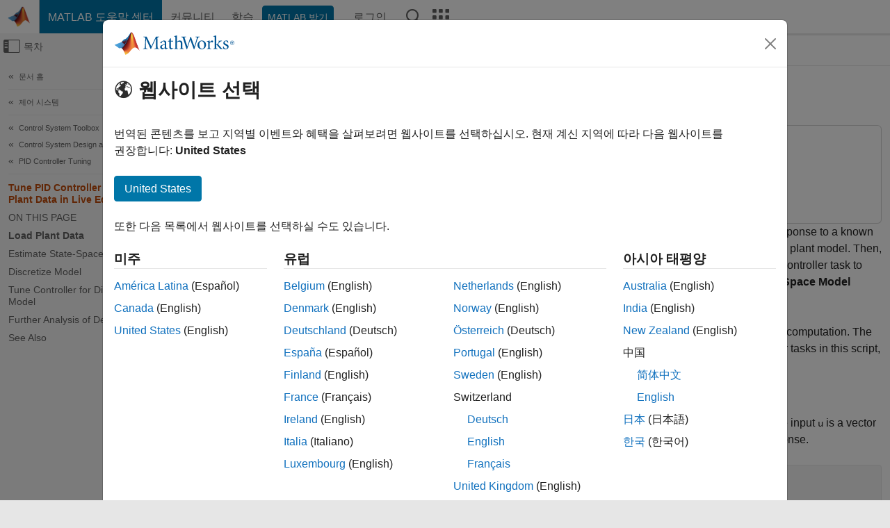

--- FILE ---
content_type: text/html
request_url: https://kr.mathworks.com/help/control/ug/tune-pid-controller-from-measured-plant-data-in-live-editor-2.html
body_size: 14515
content:
<!DOCTYPE html><html lang="ko"><head><script>window.mwDocMetadata = {"isLoggedIn":false,"exampleVersionSpec":["=25.2"],"isArchivedDoc":false};</script>
	<meta charset="utf-8"/>
	<meta name="viewport" content="width=device-width, initial-scale=1.0"/>
	

	<link rel="icon" href="https://kr.mathworks.com/etc.clientlibs/mathworks/clientlibs/customer-ui/templates/common/resources/images/favicon.20251211153853409.ico" type="image/x-icon"/>
	<link rel="canonical" href="https://kr.mathworks.com/help/control/ug/tune-pid-controller-from-measured-plant-data-in-live-editor-2.html"/>
	<meta http-equiv="X-UA-Compatible" content="IE=edge"/>
	
	
		<meta name="twitter:card" content="summary_large_image"/>
		<meta name="twitter:site" content="@MathWorks"/>
		
		<meta name="twitter:image" content="https://kr.mathworks.com/template-service/help/full-header-footer-offcanvas-bs5/_jcr_content/ogImageSecureUrl.adapt.1200.medium.jpg/1744384063106.jpg"/>
		<meta property="og:image:url" content="https://kr.mathworks.com/template-service/help/full-header-footer-offcanvas-bs5/_jcr_content/ogImageSecureUrl.adapt.1200.medium.jpg/1744384063106.jpg"/>
		<meta property="og:image:secure_url" content="https://kr.mathworks.com/template-service/help/full-header-footer-offcanvas-bs5/_jcr_content/ogImageSecureUrl.adapt.1200.medium.jpg/1744384063106.jpg"/>
	
	<meta property="og:url" content="https://kr.mathworks.com/help/control/ug/tune-pid-controller-from-measured-plant-data-in-live-editor-2.html"/>
	<meta property="og:description" content="Use Live Editor Tasks to generate code for tuning a PID controller based on measured plant response."/>
	<meta property="og:title" content="Tune PID Controller from Measured Plant Data in Live Editor - MATLAB &amp; Simulink"/>
	<meta property="og:type" content="website"/>
	

	

	
    
<script src="https://kr.mathworks.com/etc.clientlibs/mathworks/clientlibs/customer-ui/components/webvitals.min.20251211153853409.js"></script>




	
	

	
	
	

	

	
	
		
    
<link rel="stylesheet" href="https://kr.mathworks.com/etc.clientlibs/mathworks/clientlibs/customer-ui/components/bootstrap5.min.20251211153853409.css" type="text/css"/>



		
    
<link rel="stylesheet" href="https://kr.mathworks.com/etc.clientlibs/mathworks/clientlibs/customer-ui/templates/common/bs5.min.20251211153853409.css" type="text/css"/>



	
	
	
    
<link rel="stylesheet" href="https://kr.mathworks.com/etc.clientlibs/mathworks/clientlibs/customer-ui/templates/offcanvasv5.min.20251211153853409.css" type="text/css"/>



	

	<link href="https://kr.mathworks.com/etc.clientlibs/mathworks/clientlibs/customer-ui/templates/common/resources/fonts/roboto/roboto-latin-italic-400.20251211153853409.woff2" rel="preload" as="font" type="font/woff2" crossorigin=""/>
	<link href="https://kr.mathworks.com/etc.clientlibs/mathworks/clientlibs/customer-ui/templates/common/resources/fonts/roboto/roboto-latin-italic-500.20251211153853409.woff2" rel="preload" as="font" type="font/woff2" crossorigin=""/>
	<link href="https://kr.mathworks.com/etc.clientlibs/mathworks/clientlibs/customer-ui/templates/common/resources/fonts/roboto/roboto-latin-italic-700.20251211153853409.woff2" rel="preload" as="font" type="font/woff2" crossorigin=""/>
	<link href="https://kr.mathworks.com/etc.clientlibs/mathworks/clientlibs/customer-ui/templates/common/resources/fonts/roboto/roboto-latin-normal-400.20251211153853409.woff2" rel="preload" as="font" type="font/woff2" crossorigin=""/>
	<link href="https://kr.mathworks.com/etc.clientlibs/mathworks/clientlibs/customer-ui/templates/common/resources/fonts/roboto/roboto-latin-normal-500.20251211153853409.woff2" rel="preload" as="font" type="font/woff2" crossorigin=""/>
	<link href="https://kr.mathworks.com/etc.clientlibs/mathworks/clientlibs/customer-ui/templates/common/resources/fonts/roboto/roboto-latin-normal-700.20251211153853409.woff2" rel="preload" as="font" type="font/woff2" crossorigin=""/>
	<link href="https://kr.mathworks.com/etc.clientlibs/mathworks/clientlibs/customer-ui/templates/common/resources/fonts/mathworks.20251211153853409.woff" rel="preload" as="font" type="font/woff" crossorigin=""/>

	
		
		<script>(function(g,b,d,f){(function(a,c,d){if(a){var e=b.createElement("style");e.id=c;e.innerHTML=d;a.appendChild(e)}})(b.getElementsByTagName("head")[0],"at-body-style",d);setTimeout(function(){var a=b.getElementsByTagName("head")[0];if(a){var c=b.getElementById("at-body-style");c&&a.removeChild(c)}},f)})(window,document,"[class*='personalization-container']:not([id^='web-application']) {opacity: 0 !important}",1E3);</script> <script src="//assets.adobedtm.com/d0cc0600946eb3957f703b9fe43c3590597a8c2c/satelliteLib-e8d23c2e444abadc572df06537e2def59c01db09.js" async=""></script>

	
	

	

	

	<title>Tune PID Controller from Measured Plant Data in Live Editor - MATLAB &amp; Simulink
</title>
	



<script src="https://kr.mathworks.com/etc.clientlibs/mathworks/clientlibs/customer-ui/components/jquery.min.20251211153853409.js"></script><script src="https://kr.mathworks.com/etc.clientlibs/mathworks/clientlibs/customer-ui/components/jquery-migrate.min.20251211153853409.js"></script>
<meta xmlns="http://www.w3.org/1999/xhtml" http-equiv="Content-Script-Type" content="text/javascript"/>

<link xmlns="http://www.w3.org/1999/xhtml" href="/help/releases/R2025b/includes/web/css/doc_center.css" rel="stylesheet" type="text/css"/>

<script src="/help/releases/R2025b/includes/shared/equationrenderer/release/MathRenderer.js"></script>
<script src="/help/releases/R2025b/includes/shared/scripts/l10n.js"></script>
<script src="/help/releases/R2025b/includes/shared/scripts/docscripts.js"></script>
<script src="/help/releases/R2025b/includes/shared/scripts/f1help.js"></script>
<script src="/help/releases/R2025b/includes/shared/scripts/mw.imageanimation.js"></script>
<script src="/help/releases/R2025b/includes/shared/scripts/jquery.highlight.js"></script>
<script src="/help/releases/R2025b/includes/product/scripts/underscore-min.js"></script>


<script xmlns="http://www.w3.org/1999/xhtml" src="/help/releases/R2025b/includes/shared/scripts/localstorage.js"></script>

<script src="/help/releases/R2025b/includes/web/scripts/overload.js"></script>
<script src="/help/releases/R2025b/includes/shared/scripts/helpservices.js"></script>
<script src="/help/releases/R2025b/includes/product/scripts/productfilter.js"></script>
<script src="/help/releases/R2025b/includes/shared/scripts/matlab_dialog_shared.js"></script>
<link href="/help/releases/R2025b/includes/shared/highlight/styles/mwdochighlight.min.css" rel="stylesheet" type="text/css"/>
<script src="/help/releases/R2025b/includes/shared/highlight/highlight.min.js"></script>
<link href="/help/releases/R2025b/includes/web/css/doc_center_print.css" rel="stylesheet" type="text/css" media="print"/>
	<meta name="robots" content="all"/><meta name="description" content="Use Live Editor Tasks to generate code for tuning a PID controller based on measured plant response."/><style>/*BS5 - UserNav*/
	@media (min-width:992px) {
  	body.-has_usernav {      
    #localnav .navbar-nav { margin:0 0 0 -5px !important; display:inline-block; font-size:0; white-space:nowrap; }
    #localnav .navbar-nav > li { padding:0 !important; margin-bottom:0; display:inline-block; font-size:13px; line-height:1.00; float:none; }
    #localnav .navbar-nav > .nav-item + .nav-item { padding-left:1px !important; border-left:none !important; }
    #localnav .navbar-nav > li > a { padding:10px 10px 8px !important; border-radius:4px; display:inline-block; line-height:1.00; text-align:center; }

    #localnav .navbar-nav > li > a,
    #localnav .navbar-nav > li > a:visited { color:var(--mw-ws-global-link-color);  }    
    #localnav .navbar-nav > li > a:hover { background:var(--mw-ws-additive-color-transparent); color:var(--mw-color-brand03) !important; text-decoration:none !important; }
    #localnav .navbar-nav > li > a:focus { outline-offset:-2px; }

    #localnav .navbar-nav > li > a.active { background:#e6f2fa !important; color:var(--mw-ws-global-color) !important; }
    #localnav .navbar-nav > li > a.active:hover { background:#e6f2fa !important; color:var(--mw-ws-global-color) !important; }    

    #localnav .navbar-nav > li > a >.result_count { font-size:11px; }

    #localnav > li#crux_nav_documentation.active { padding:10px 10px 8px; border-radius:var(--mw-ws-global-border-radius); background:#e6f2fa; color:var(--mw-ws-global-color); line-height:1.00; text-align:center; }
    #localnav > li#crux_nav_documentation.active > a { padding:0; background:var(--mw-ws-additive-color-transparent); }
  }
}

@media (max-width:991.98px) {
  body.-has_usernav {   
    #localnav .navbar-nav { width:100% !important; }
    #localnav .navbar-nav > li { padding-left:0 !important; font-size:13px; }
    #localnav .navbar-nav > li > a.active { background:#e6f2fa; color:var(--mw-ws-global-color) !important; }
  }
}</style><style>#localnav:has(.alert) { height:calc(44px + 36px); padding-top:36px; }
			#localnav .alert { width: 100%; padding-top:2px; padding-right:5px; padding-bottom:2px; border-top:none; border-left:none; border-right:none; border-radius:0; display:flex; align-items:center; flex-direction:row; flex-wrap:nowrap; gap:7px; position:absolute; top:0; z-index:2;  }
			#localnav .alert p { margin-bottom:0; }
			#localnav .alert-dismissible .btn-close { margin-left:auto; position:relative; }</style><link href="/help/releases/R2025b/includes/web/css/doc_center_ko_KR.css" rel="stylesheet" type="text/css"/><link rel="alternate" hreflang="x-default" href="https://www.mathworks.com/help/control/ug/tune-pid-controller-from-measured-plant-data-in-live-editor-2.html"/>
	<link rel="alternate" hreflang="de" href="https://de.mathworks.com/help/control/ug/tune-pid-controller-from-measured-plant-data-in-live-editor-2.html"/>
	<link rel="alternate" hreflang="en" href="https://www.mathworks.com/help/control/ug/tune-pid-controller-from-measured-plant-data-in-live-editor-2.html"/>
	<link rel="alternate" hreflang="es" href="https://la.mathworks.com/help/control/ug/tune-pid-controller-from-measured-plant-data-in-live-editor-2.html"/>
	<link rel="alternate" hreflang="fr" href="https://fr.mathworks.com/help/control/ug/tune-pid-controller-from-measured-plant-data-in-live-editor-2.html"/>
	<link rel="alternate" hreflang="it" href="https://it.mathworks.com/help/control/ug/tune-pid-controller-from-measured-plant-data-in-live-editor-2.html"/>
	<link rel="alternate" hreflang="ja" href="https://jp.mathworks.com/help/control/ug/tune-pid-controller-from-measured-plant-data-in-live-editor-2.html"/>
	<link rel="alternate" hreflang="ko" href="https://kr.mathworks.com/help/control/ug/tune-pid-controller-from-measured-plant-data-in-live-editor-2.html"/>
	<link rel="alternate" hreflang="zh" href="https://ww2.mathworks.cn/help/control/ug/tune-pid-controller-from-measured-plant-data-in-live-editor-2.html"/></head>



	<body id="template_offcanvas" class="site_lang_ko templateservice offcanvas_fluid
		  
		  
		  
 		  
		  -has_usernav
		  -is_full_header
		  
		  ">
		<a class="skip_link visually-hidden-focusable" href="#main">콘텐츠로 바로 가기</a>

		
		


	<div class="sticky-top" id="sticky_container">
		

	<header class="-has_matrix
					 -has_mwa
					 -has_store
					 -has_topnav
					 -has_subnav
					 ">
		<nav class="navbar navbar-expand-lg" aria-label="메인 내비게이션">
			<div class="container-fluid">
				<div class="d-lg-flex flex-row align-items-center" id="header_content_container">
					<a href="/?s_tid=user_nav_logo" class="navbar-brand d-inline-flex">
						
						<img src="https://kr.mathworks.com/etc.clientlibs/mathworks/clientlibs/customer-ui/templates/common/resources/images/mathworks-logo-membrane.20251211153853409.svg" class="mw_logo" alt="MathWorks" width="34" height="30"/>
					</a>

					<div class="sectionHead sectionhead containsResourceName resourceClass-sectionhead">


	<p class="d-inline-flex d-lg-none h1">
		<a href="/help/?s_tid=user_nav_help" class="add_cursor_pointer">MATLAB 도움말 센터</a>
		
	</p>
	




</div>


					<div class="d-flex d-lg-none" id="global_mobile_actuator_container_search">
						<button class="navbar-toggler btn collapsed" id="global_search_mobile_actuator" type="button" data-toggle="collapse" data-bs-toggle="collapse" data-target="#global_search_mobile" data-bs-target="#global_search_mobile" aria-controls="global_search_mobile" aria-expanded="false" aria-label="Toggle Search">
							<span class="icon-search"></span>
						</button>
					</div>
					<div class="navbar-collapse collapse" id="global_search_mobile">
						<div id="global_search_mobile_placeholder"></div>
						<div id="global_search_container">
							<div class="sectionHeadSearchBox sectionheadsearchbox containsResourceName resourceClass-sectionheadsearchbox">

	

	
		
    
<script src="https://kr.mathworks.com/etc.clientlibs/mathworks/clientlibs/customer-ui/components/sectionheadsearchbox/bs5.min.20251211153853409.js"></script>



		
    
<link rel="stylesheet" href="https://kr.mathworks.com/etc.clientlibs/mathworks/clientlibs/customer-ui/components/typeahead.min.20251211153853409.css" type="text/css"/>
<script src="https://kr.mathworks.com/etc.clientlibs/mathworks/clientlibs/customer-ui/components/lodash.min.20251211153853409.js"></script>
<script src="https://kr.mathworks.com/etc.clientlibs/mathworks/clientlibs/customer-ui/components/handlebars.min.20251211153853409.js"></script>
<script src="https://kr.mathworks.com/etc.clientlibs/mathworks/clientlibs/customer-ui/components/typeahead.min.20251211153853409.js"></script>



		
    



		
		<form name="search" id="site_search" class="site_search" action="/support/search.html" method="get" data-release="R2025b" data-language="ko_KR">
			<div class="input-group">
				<label id="search-mathworks" class="visually-hidden" for="query">도움말 센터 검색</label>
				<input type="hidden" name="c[]" id="site_search_collection" value="support"/>
				<input type="search" name="q" id="query" class="form-control conjoined_search" aria-autocomplete="list" autocomplete="off" role="combobox" aria-controls="search_suggestions" aria-haspopup="listbox" aria-expanded="true" aria-activedescendant="" placeholder="도움말 센터 검색" data-site-domain="kr" data-site-language="ko" data-typeahead-proxy-url="https://services.mathworks.com/typeahead" data-typeahead-type="grouped" data-typeahead-result-count="5" data-typeahead-collection="functions,blocks" data-label-suggestions="제안" data-label-see-all-results="See all results" aria-labelledby="search-mathworks" aria-owns="sectionHeadSearchDropdown"/>
				<button class="btn btn_color_blue btn-outline dropdown-toggle" type="button" data-toggle="dropdown" data-bs-toggle="dropdown" aria-expanded="false" id="site_search_selector">도움말 센터</button>
				<ul class="dropdown-menu dropdown-menu-end" id="sectionHeadSearchDropdown">
					
						<li style="display:none;"><a class="dropdown-item" href="#" data-placeholder="도움말 센터 검색" data-collection="support" data-action="https://kr.mathworks.com/support/search.html" data-parameter="q">도움말 센터</a></li>
					
					<li><a class="dropdown-item" href="#" data-placeholder="MathWorks.com에서 검색" data-collection="entire_site" data-action="https://kr.mathworks.com/search.html" data-parameter="q">MathWorks</a></li>
				</ul>
				<button type="submit" id="searchbutton" class="btn btn_color_blue btn-outline icon-search" aria-label="검색"></button>
			</div>
		</form>
	

	

</div>

						</div>
					</div>


					<div class="d-flex d-lg-none" id="global_mobile_actuator_container_navigation">
						<button class="navbar-toggler collapsed btn" id="global_navigation_mobile_actuator" type="button" data-toggle="collapse" data-bs-toggle="collapse" data-target="#global_navigation" data-bs-target="#global_navigation" aria-controls="global_navigation" aria-expanded="false" aria-label="${alwaystranslate:&#39;Toggle Main Navigation&#39;}">
							<span class="icon-menu-full"></span>
						</button>
					</div>
					<div class="collapse navbar-collapse" id="global_navigation">
						
						<div class="topNavigation topnavigation containsResourceName resourceClass-topnavigation">



	<ul class="navbar-nav flex-grow-1 align-items-lg-center mb-0">
		
		
			<li class="nav-item dropdown" id="globalnav_item_helpcenter">
				
	
	
	

	

	<a href="/help/?s_tid=user_nav_help" class="nav-link active ">

		

		
			
			MATLAB 도움말 센터</a>

		
		
	

				
			</li>
		
			<li class="nav-item dropdown" id="globalnav_item_community">
				
	
	
	

	

	<a href="/matlabcentral/?s_tid=user_nav_community" class="nav-link ">

		

		
			
			커뮤니티</a>

		
		
	

				
			</li>
		
			<li class="nav-item dropdown" id="globalnav_item_learning">
				
	
	
	

	

	<a href="https://matlabacademy.mathworks.com/?s_tid=user_nav_learning" class="nav-link ">

		

		
			
			학습</a>

		
		
	

				
			</li>
		

		
		<li class="nav-item  -alignment_lg_end" id="globalnav_item_matlab">
			
			

			
	
	
	

	

	<a href="https://login.mathworks.com/embedded-login/landing.html?cid=getmatlab&amp;s_tid=user_nav_getml" style="display:none !important;" class="not-logged-in btn btn_color_blue d-block d-lg-inline-flex ">

		

		
			
			MATLAB 받기</a>

		
		
	

			
	
	
	

	

	<a href="https://login.mathworks.com/embedded-login/landing.html?cid=getmatlab&amp;s_tid=user_nav_getml" style="display:none !important;" class="logged-in btn btn_color_blue d-block d-lg-inline-flex ">

		

		
			
			MATLAB</a>

		
		
	


		</li>

		
		
			<li class="nav-item dropdown -alignment_lg_end" id="globalnav_item_mwa">
				<a href="#" class="nav-link headernav_login mwa-nav_login" id="mwanav_item_login" style="display: none;" aria-label="MathWorks 계정에 로그인합니다.">
					로그인
				</a>

				<a href="#" class="nav-link headernav_logout dropdown-toggle" id="mwanav_actuator" role="button" data-toggle="dropdown" data-bs-toggle="dropdown" aria-expanded="false" style="display: none;" title="MathWorks 계정 액세스">
					<span class="mwanav_avatar mwa_image_drop_down"></span>
					<span class="mobile_account_name visually_hidden_xxl visually_hidden_xl visually_hidden_lg hidden-md hidden-lg"></span>
				</a>
				<ul class="dropdown-menu dropdown-menu-lg-end" id="mwanav_dropdown_menu">
					<li id="mwanav_item_account"><a class="mwa-account dropdown-item">내 계정</a></li>
					<li id="mwanav_item_community"><a class="mwa-community-profile dropdown-item">나의 커뮤니티 프로필</a></li>
					<li id="mwanav_item_associate"><a class="mwa-link-license dropdown-item">라이선스를 계정에 연결</a></li>
					<li><hr class="dropdown-divider"/></li>
					<li id="mwanav_item_logout"><a class="mwa-logout dropdown-item">로그아웃</a></li>
				</ul>
			</li>
		

		

		

		<li class="nav-item d-block d-lg-none" id="globalnav_item_mobile_cta_support">
			
	
	
	

	

	<a href="/support/contact_us.html" id="mobile_cta_support" class="nav-link ">

		

		
			<span class="icon-phone"></span>
			MathWorks 지원팀에 문의</a>

		
		
	

		</li>

		<li class="nav-item d-block d-lg-none" id="globalnav_item_mobile_cta_corporate">
			
	
	
	

	

	<a href="/" id="mobile_cta_corporate" class="nav-link ">

		

		
			<span class="icon-membrane"></span>
			Visit mathworks.com</a>

		
		
	

		</li>

		<li class="nav-item dropdown d-none d-lg-block -alignment_lg_end" id="globalnav_item_search">
			<a href="#" class="nav-link dropdown-toggle" role="button" data-toggle="dropdown" data-bs-toggle="dropdown" aria-expanded="false" aria-label="검색"><span class="icon-search"></span></a>
			<div class="dropdown-menu">
				<div class="container-lg">
					<div class="row align-items-center">
						
						
							<div class="col">
								<div id="global_search_desktop_placeholder"></div>
							</div>
						
					</div>
				</div>
			</div>
		</li>

		<li class="nav-item d-none d-lg-block -alignment_lg_end" id="globalnav_item_matrix">
			<mw-matrix lang="ko" tier="DOTCOM" env="prod" bsversion="bs5" class="nav-link" host="https://kr.mathworks.com"></mw-matrix>
		</li>
	</ul>


	


</div>

					</div>
				</div>

				
			</div>
		</nav>
	</header>



		
		
		
	</div>





		
<div id="offcanvas_container">
	

	<div class="collapse collapse-horizontal" id="offcanvas_menu" data-offcanvas-id="helpcenter-offcanvas">
		<button class="btn collapsed" id="offcanvas_actuator" type="button" data-bs-toggle="collapse" data-bs-target="#offcanvas_menu" aria-expanded="false" aria-controls="offcanvas_menu">
			<span class="icon-offcanvas-menu"><span class="visually-hidden">오프캔버스 탐색 메뉴 토글</span></span> <span class="offcanvas_actuator_label" aria-hidden="true">목차</span>
		</button>
		<div id="offcanvas_menu_content"><nav class="offcanvas_nav" role="navigation">
<div class="search_refine_v4 -presentation_browse">
<div id="facets_area">
<div class="personalization-container" id="web-application-offcanvas-container">
<ol itemscope="" itemtype="https://schema.org/BreadcrumbList" class="nav_breadcrumb list-unstyled" id="ul_left_nav_ancestors">
  <li itemscope="" itemtype="http://www.schema.org/ListItem" itemprop="itemListElement">
	  <a itemprop="item" href="/help/index.html?s_tid=CRUX_lftnav">
      <span itemprop="name">문서 홈</span>
		</a>
    <meta itemprop="position" content="1"/>
	</li>
</ol>
<ol itemscope="" itemtype="https://schema.org/BreadcrumbList" class="nav_breadcrumb list-unstyled" id="ul_left_nav_productgroups">
<li itemscope="" itemtype="http://schema.org/ListItem" itemprop="itemListElement">
	<a itemprop="item" href="/help/overview/control-systems.html?s_tid=hc_product_group_bc">
    <span itemprop="name">제어 시스템</span>
	</a>
  <meta itemprop="position" content="1"/>
</li></ol><ol itemscope="" itemtype="https://schema.org/BreadcrumbList" class="nav_disambiguation list-unstyled"><li itemscope="" itemtype="http://schema.org/ListItem" itemprop="itemListElement">
						<a itemprop="item" href="../index.html?s_tid=CRUX_lftnav" id="index">
              <span itemprop="name">Control System Toolbox</span>
            </a>
            <meta itemprop="position" content="1"/>
					</li><li itemscope="" itemtype="http://schema.org/ListItem" itemprop="itemListElement">
						<a itemprop="item" href="../control-design.html?s_tid=CRUX_lftnav" id="control-design">
              <span itemprop="name">Control System Design and Tuning</span>
            </a>
            <meta itemprop="position" content="2"/>
					</li><li itemscope="" itemtype="http://schema.org/ListItem" itemprop="itemListElement">
						<a itemprop="item" href="../pid-controller-design.html?s_tid=CRUX_lftnav" id="pid-controller-design">
              <span itemprop="name">PID Controller Tuning</span>
            </a>
            <meta itemprop="position" content="3"/>
					</li></ol><ul class="nav_scrollspy nav list-unstyled" id="nav_scrollspy" aria-label="On this page">
	<li class="nav_scrollspy_function nav-item notranslate" aria-hidden="true">Tune PID Controller from Measured Plant Data in Live Editor</li>

<li class="nav_scrollspy_title" id="SSPY810-refentry">On this page</li><li class="nav-item"><a href="#TunePIDControllerFromMeasuredPlantDataInTheLiveEditorExample-1" class="intrnllnk nav-link">Load Plant Data</a></li><li class="nav-item"><a href="#TunePIDControllerFromMeasuredPlantDataInTheLiveEditorExample-2" class="intrnllnk nav-link">Estimate State-Space Model</a></li><li class="nav-item"><a href="#TunePIDControllerFromMeasuredPlantDataInTheLiveEditorExample-3" class="intrnllnk nav-link">Discretize Model</a></li><li class="nav-item"><a href="#TunePIDControllerFromMeasuredPlantDataInTheLiveEditorExample-4" class="intrnllnk nav-link">Tune Controller for Discretized Plant Model</a></li><li class="nav-item"><a href="#TunePIDControllerFromMeasuredPlantDataInTheLiveEditorExample-5" class="intrnllnk nav-link">Further Analysis of Design</a></li><li class="nav-item"><a href="#d126e45608" class="intrnllnk nav-link">See Also</a></li></ul></div>
</div>
</div>
</nav>
			<div class="sidebar parsys containsResourceName resourceClass-parsys"><div class="targetcontainer containsResourceName resourceClass-targetcontainer section">



<div class="personalization-container " id="web-application-offcanvas-container">
	<div><div class="targetContent parsys containsResourceName resourceClass-parsys">
</div>
</div>
</div></div>

</div>

		</div>
		
    
<script src="https://kr.mathworks.com/etc.clientlibs/mathworks/clientlibs/customer-ui/templates/offcanvasv5.min.20251211153853409.js"></script>



	</div>


	<div id="offcanvas_body_container">
		<div id="offcanvas_body">
			

	
	<div class="localnav" id="localnav">
		<div class="localnav_container">
			<div class="container-fluid">
				<div class="row">
					<div class="col-12">
						<nav class="navbar navbar-expand-lg" aria-label="Local Navigation">
							<button class="navbar-toggler" type="button" id="localnav_actuator" data-toggle="collapse" data-bs-toggle="collapse" data-target="#local_navigation" data-bs-target="#local_navigation" aria-controls="localnav" aria-expanded="false" aria-label="토글 네비게이션"><span class="icon-kebab"></span></button>
							<div class="collapse navbar-collapse" id="local_navigation">
								<div class="localNavigation localnav containsResourceName resourceClass-localnav">



	
	<ul class="navbar-nav  crux_resource_list crux_browse" id="localnav_navbar">
	<li class="nav-item crux_resource" data-nav-id="crux_nav_문서">
		<a class="nav-link active" href="/help/control/pid-controller-design.html?s_tid=CRUX_topnav" data-id="">
			문서
	    </a>
	</li>

	<li class="nav-item crux_resource" data-nav-id="crux_nav_예제">
		<a class="nav-link " href="/help/control/examples.html?s_tid=CRUX_topnav&amp;category=pid-controller-design" data-id="">
			예제
	    </a>
	</li>

	<li class="nav-item crux_resource" data-nav-id="crux_nav_function">
		<a class="nav-link " href="/help/control/referencelist.html?type=function&amp;s_tid=CRUX_topnav&amp;category=pid-controller-design" data-id="">
			함수
	    </a>
	</li>

	<li class="nav-item crux_resource" data-nav-id="crux_nav_block">
		<a class="nav-link " href="/help/control/referencelist.html?type=block&amp;s_tid=CRUX_topnav&amp;category=pid-controller-design" data-id="">
			블록
	    </a>
	</li>

	<li class="nav-item crux_resource" data-nav-id="crux_nav_app">
		<a class="nav-link " href="/help/control/referencelist.html?type=app&amp;s_tid=CRUX_topnav&amp;category=pid-controller-design" data-id="">
			앱
	    </a>
	</li>

	<li class="nav-item crux_resource" data-nav-id="crux_nav_video">
		<a class="nav-link " href="/support/search.html?fq%5B%5D=asset_type_name:video&amp;fq%5B%5D=category:control/pid-controller-design&amp;page=1&amp;s_tid=CRUX_topnav" data-id="">
			비디오
	    </a>
	</li>

	<li class="nav-item crux_resource" data-nav-id="crux_nav_answers">
		<a class="nav-link " href="/support/search.html?fq%5B%5D=asset_type_name:answer&amp;fq%5B%5D=category:control/pid-controller-design&amp;page=1&amp;s_tid=CRUX_topnav" data-id="">
			Answers
	    </a>
	</li>
</ul>




</div>

							</div>
						</nav>
					</div>
				</div>
			</div>
		</div>
	</div>



			<div class="introParsys parsys containsResourceName resourceClass-parsys">
</div>

			<div class="content_container" id="content_container">
				<div class="container-fluid">
					<div class="row">
						<div class="col" id="offcanvas_fixed_menu_container"> </div>
						<div class="col" id="offcanvas_content_container">
							
							<div id="offcanvas_focus_actuator" tabindex="0" class="d-block d-md-none"><span class="visually-hidden">주요 콘텐츠</span></div>
							

<main id="main" tabindex="-1">
	
	<section><div class="mainParsys parsys containsResourceName resourceClass-parsys"><div class="cssjs containsResourceName section resourceClass-cssjs">






<style>
@media (max-width:991.98px) {

    #localnav .nav-item:not(:first-child) .nav-link { padding-left:24px !important; }
    #localnav .dropdown-menu .dropdown-item { padding-left:calc(var(--bs-dropdown-item-padding-x) * 3); }

}
</style>
</div>
<div class="cssjs containsResourceName section resourceClass-cssjs">





	
    
<link rel="stylesheet" href="https://kr.mathworks.com/etc.clientlibs/mathworks/clientlibs/customer-ui/components/embeddedchat/bs5.min.20251211153853409.css" type="text/css"/>
<script src="https://kr.mathworks.com/etc.clientlibs/mathworks/clientlibs/customer-ui/templates/akamai.min.20251211153853409.js"></script>
<script src="https://kr.mathworks.com/etc.clientlibs/mathworks/clientlibs/customer-ui/components/embeddedchat/bs5.min.20251211153853409.js"></script>



	
	



</div>
<div class="cssjs containsResourceName section resourceClass-cssjs">






<style>
@media (max-width: 991.98px) {
    #localnav_actuator { width:auto !important; padding-left:10px !important; display: flex !important; align-items:center !important; flex-direction: row-reverse !important; justify-content:center !important; }
    #localnav_actuator:after { padding-right:5px; content:"자료"; font-size:14px; white-space:nowrap; }
    #localnav_actuator .icon-kebab { position:relative; top:-1px; }
    #localnav_actuator .icon-kebab:before { content: "\e60f" !important; font-size:16px; }
}
</style>
</div>
<div class="cssjs containsResourceName section resourceClass-cssjs">





	
	
    
<link rel="stylesheet" href="https://kr.mathworks.com/etc.clientlibs/mathworks/clientlibs/customer-ui/templates/mathworks-aem.min.20251211153853409.css" type="text/css"/>
<link rel="stylesheet" href="https://kr.mathworks.com/etc.clientlibs/mathworks/clientlibs/customer-ui/components/searchrefine.min.20251211153853409.css" type="text/css"/>
<link rel="stylesheet" href="https://kr.mathworks.com/etc.clientlibs/mathworks/clientlibs/customer-ui/components/panel.min.20251211153853409.css" type="text/css"/>
<link rel="stylesheet" href="https://kr.mathworks.com/etc.clientlibs/mathworks/clientlibs/customer-ui/components/card.min.20251211153853409.css" type="text/css"/>
<link rel="stylesheet" href="https://kr.mathworks.com/etc.clientlibs/mathworks/clientlibs/customer-ui/templates/search.min.20251211153853409.css" type="text/css"/>



	



</div>
<div class="cssjs containsResourceName section resourceClass-cssjs">





	
	
    
<link rel="stylesheet" href="https://kr.mathworks.com/etc.clientlibs/mathworks/clientlibs/customer-ui/components/form.min.20251211153853409.css" type="text/css"/>



	



</div>
<div class="cssjs containsResourceName section resourceClass-cssjs">





	
    
<link rel="stylesheet" href="https://kr.mathworks.com/etc.clientlibs/mathworks/clientlibs/customer-ui/components/nuggets.min.20251211153853409.css" type="text/css"/>
<script src="https://kr.mathworks.com/etc.clientlibs/mathworks/clientlibs/customer-ui/components/nuggets.min.20251211153853409.js"></script>



	
	



</div>
<div class="cssjs containsResourceName section resourceClass-cssjs">





	
    



	
	



</div>
<div class="cssjs containsResourceName section resourceClass-cssjs">





	
    
<link rel="stylesheet" href="https://kr.mathworks.com/etc.clientlibs/mathworks/clientlibs/customer-ui/components/accordion.min.20251211153853409.css" type="text/css"/>
<link rel="stylesheet" href="https://kr.mathworks.com/etc.clientlibs/mathworks/clientlibs/customer-ui/components/alert.min.20251211153853409.css" type="text/css"/>
<link rel="stylesheet" href="https://kr.mathworks.com/etc.clientlibs/mathworks/clientlibs/customer-ui/components/band.min.20251211153853409.css" type="text/css"/>
<link rel="stylesheet" href="https://kr.mathworks.com/etc.clientlibs/mathworks/clientlibs/customer-ui/components/blockquote.min.20251211153853409.css" type="text/css"/>
<link rel="stylesheet" href="https://kr.mathworks.com/etc.clientlibs/mathworks/clientlibs/customer-ui/components/image.min.20251211153853409.css" type="text/css"/>
<link rel="stylesheet" href="https://kr.mathworks.com/etc.clientlibs/mathworks/clientlibs/customer-ui/components/inpagenav.min.20251211153853409.css" type="text/css"/>
<link rel="stylesheet" href="https://kr.mathworks.com/etc.clientlibs/mathworks/clientlibs/customer-ui/components/table.min.20251211153853409.css" type="text/css"/>
<script src="https://kr.mathworks.com/etc.clientlibs/mathworks/clientlibs/customer-ui/components/accordion.min.20251211153853409.js"></script>
<script src="https://kr.mathworks.com/etc.clientlibs/mathworks/clientlibs/customer-ui/components/panel.min.20251211153853409.js"></script>



	
	



</div>
<div class="targetcontainer containsResourceName resourceClass-targetcontainer section">



<div class="personalization-container " id="web-application-body-container">
<section xmlns="http://www.w3.org/1999/xhtml" id="doc_center_content" itemprop="content" lang="en" data-language="en" data-bs-spy="scroll" data-bs-target="#nav_scrollspy"><div id="pgtype-topic">
<section><h1 class="r2025b" itemprop="title content" id="mw_0624d940-6883-4de5-b1c8-f6b06267188c">Tune PID Controller from Measured Plant Data in Live Editor</h1><div class="examples_short_list hidden_ios_android" data-products="ML CT ID"><div data-pane="metadata" class="card metadata_container"><div class="card-body metadata_content"><p class="add_margin_5">This example uses:</p><ul class="list-unstyled add_border_bottom example_product_list" itemprop="requiredprods"><li><a class="coming_from_product" href="matlab:matlab.internal.addons.showAddon(&#39;CT&#39;)">Control System Toolbox</a><a class="not_coming_from_product" href="../../control/index.html">Control System Toolbox</a></li><li><a class="coming_from_product" href="matlab:matlab.internal.addons.showAddon(&#39;ID&#39;)">System Identification Toolbox</a><a class="not_coming_from_product" href="../../ident/index.html">System Identification Toolbox</a></li></ul><div class="d-grid"><a class="btn btn_color_blue" href="matlab:openExample(&#39;controls_id/TunePIDControllerFromMeasuredPlantDataInTheLiveEditorExample&#39;)" data-ex-genre="Live Script">Open Live Script</a></div></div></div></div><div itemscope="" itemtype="http://www.mathworks.com/help/schema/MathWorksDocPage/Example" itemprop="example" class="em_example"><meta itemprop="exampleid" content="controls_id-TunePIDControllerFromMeasuredPlantDataInTheLiveEditorExample"/><meta itemprop="exampletitle" content="Tune PID Controller from Measured Plant Data in Live Editor"/></div><span id="TunePIDControllerFromMeasuredPlantDataInTheLiveEditorExample" class="anchor_target"></span><p class="shortdesc">This example shows how to use Live Editor tasks to tune a PID controller for a plant, starting from the measured plant response to a known input signal. In this example, you use the <strong class="emphasis bold">Estimate State-Space Model</strong> task to generate code for estimating a parametric plant model. Then, you use the <strong class="emphasis bold">Convert Model Rate</strong> task to discretize the continuous-time identified model. Finally, you use the Tune PID Controller task to design a PID controller to achieve a closed-loop response that meets your design requirements. (Using <strong class="emphasis bold">Estimate State-Space Model</strong> requires a System Identification Toolbox™ license.)  </p><p>Live Editor tasks let you interactively iterate on parameters and settings while observing their effects on the result of your computation. The tasks then automatically generate MATLAB® code that achieves the displayed results. To experiment with the Live Editor tasks in this script, open this example. For more information about Live Editor Tasks generally, see <a href="../../matlab/matlab_prog/add-live-editor-tasks-to-a-live-script.html" data-docid="matlab_prog#mw_85b9fce4-395e-4d16-8181-8160b823d703" class="a">Add Interactive Tasks to a Live Script</a>.  </p><div class="procedure"><h3 class="title" id="TunePIDControllerFromMeasuredPlantDataInTheLiveEditorExample-1">Load Plant Data</h3><p>Load the measured input-output data. In this example, the data consists of the response of an engine to a chirp input. The input <code class="literal">u</code> is a vector containing the input signal sampled every 0.04 seconds. The output vector <code class="literal">y</code> contains the corresponding measured response.</p><div class="code_responsive"><div class="programlisting"><div class="codeinput"><pre>load <span style="color:#A020F0">IdentPlantPIDExample</span> <span style="color:#A020F0">u</span> <span style="color:#A020F0">y</span>
t = 0.04*(0:length(u)-1);
plot(t,u,t,y)
legend(<span style="color:#A020F0">&#39;input u&#39;</span>,<span style="color:#A020F0">&#39;response y&#39;</span>)</pre></div></div></div><div class="informalfigure"><div id="d126e45418" class="mediaobject"><p><img src="../../examples/controls_id/win64/TunePIDControllerFromMeasuredPlantDataInTheLiveEditorExample_01.png" alt="Figure contains an axes object. The axes object contains 2 objects of type line. These objects represent input u, response y." width="560"/></p></div></div><h3 class="title" id="TunePIDControllerFromMeasuredPlantDataInTheLiveEditorExample-2">Estimate State-Space Model</h3><p>To estimate a state-space model from this data, use the <a href="../../ident/ref/estimatestatespacemodel.html" data-docid="ident_ref#mw_c0a870f8-6085-4233-b21d-45a9e37b3708" class="a">Estimate State-Space Model</a><span role="cross_prod"> (System Identification Toolbox)</span> Live Editor task. You can insert a task into your script using the <strong class="emphasis bold">Task</strong> menu in the Live Editor. In this script, <strong class="emphasis bold">Estimate State-Space Model</strong> is already inserted. Open the example to experiment with the task. </p><p>To perform the estimation, in the task, specify the input and output signals you loaded, <code class="literal">u</code> and <code class="literal">y</code>, and the sample time, 0.04 seconds. (For this example, you do not have validation data.) You also need to specify a plant order. Typically, you can guess the plant order based upon your knowledge of your system. In general, you want to use the lowest plant order that gives a reasonably good estimation fit. In the <strong class="emphasis bold">Estimate State-Space Model</strong> task, experiment with different plant order values and observe the fit result, displayed in the output plot. For details about the available options and parameters, see the <a href="../../ident/ref/estimatestatespacemodel.html" data-docid="ident_ref#mw_c0a870f8-6085-4233-b21d-45a9e37b3708" class="a">Estimate State-Space Model</a><span role="cross_prod"> (System Identification Toolbox)</span> task reference page.</p><p>After you set parameters in the task, the task generates code for performing the estimation and creating a plot. To see the generated code, click <span class="guiicon"><span class="inlinemediaobject"><img src="../../examples/controls_id/win64/TunePIDControllerFromMeasuredPlantDataInTheLiveEditorExample_02.png" height="11" width="18"/></span></span> <strong class="emphasis bold">Show code</strong> at the bottom of the task. When you are ready, click <span class="guiicon"><span class="inlinemediaobject"><img src="../../examples/controls_id/win64/TunePIDControllerFromMeasuredPlantDataInTheLiveEditorExample_03.png" height="21" width="19"/></span></span> to run the code.</p><div class="code_responsive"><div class="programlisting"><div class="codeinput"><pre><a href="javascript:void(0);" class="popover_trigger" aria-label="Open MATLAB Live Script Example" data-bs-toggle="lt_popover" data-bs-placement="top" data-bs-html="true" data-examplename="openExample(&#39;controls_id/TunePIDControllerFromMeasuredPlantDataInTheLiveEditorExample&#39;)"><img alt="Live Task" src="../../examples/controls_id/win64/TunePIDControllerFromMeasuredPlantDataInTheLiveEditorExample_13.png"/></a>
<span style="color:#228B22">% Create object for time series data</span>
estimationData = iddata(y,u,0.04);

<span style="color:#228B22">% Estimate state-space model</span>
sys_id = ssest(estimationData,4);

<span style="color:#228B22">% Display results</span>
compare(estimationData,sys_id);
clear <span style="color:#A020F0">estimationData</span>;
title(<span style="color:#A020F0">&#39;Fit to estimation data&#39;</span>);</pre></div></div></div><div class="informalfigure"><div id="d126e45467" class="mediaobject"><p><img src="../../examples/controls_id/win64/TunePIDControllerFromMeasuredPlantDataInTheLiveEditorExample_04.png" alt="Figure contains an axes object. The axes object with ylabel y1 contains 2 objects of type line. These objects represent Validation data (y1), sys\_id: 72.04%." width="560"/></p></div></div><p>For this example, at plant order 4, the estimation fit is about 72%. Try increasing the plant order to see that doing so does not improve the fit much. Therefore, use the fourth-order plant. The code produces an identified state-space model with the variable name that you type into the summary line of the <strong class="emphasis bold">Estimate State-Space Model</strong> task. For this example, use <code class="literal">sys_id</code>. After you finish experimenting with the task, the identified state-space model <code class="literal">sys_id</code> is in the MATLAB workspace, and you can use it for additional design and analysis in the same way you use any other LTI model object. For instance, examine the frequency response of the identified state-space model <code class="literal">sys_id</code>.</p><div class="code_responsive"><div class="programlisting"><div class="codeinput"><pre>bode(sys_id)
grid <span style="color:#A020F0">on</span></pre></div></div></div><div class="informalfigure"><div id="d126e45485" class="mediaobject"><p><img src="../../examples/controls_id/win64/TunePIDControllerFromMeasuredPlantDataInTheLiveEditorExample_05.png" alt="MATLAB figure" width="560"/></p></div></div><h3 class="title" id="TunePIDControllerFromMeasuredPlantDataInTheLiveEditorExample-3">Discretize Model </h3><p>Suppose that you want to discretize this model before you design a PID controller for it. To do so, use the <a href="../ref/convertmodelrate.html" data-docid="control_ref#mw_ce9762fe-5743-42b8-a604-2873023fb4a5" class="a">Convert Model Rate</a> task. In the task, select the identified model <code class="literal">sys_id</code>. Specify a sample time fast enough to accommodate the resonance in the identified model response, such as 0.025 s. You can also choose a different conversion method to better match the frequency response in the vicinity of the resonance. For instance, try setting <strong class="emphasis bold">Method</strong> to <code class="literal">Bilinear (Tustin) approximation</code> with a prewarp frequency of 38.4 rad/s, the location of the peak response. As you experiment with settings in the task, compare the original and converted models in a Bode plot to make sure you are satisfied with the match. (For more information about the parameters and options, see the <a href="../ref/convertmodelrate.html" data-docid="control_ref#mw_ce9762fe-5743-42b8-a604-2873023fb4a5" class="a">Convert Model Rate</a> task reference page.) </p><p><strong class="emphasis bold">Convert Model Rate</strong> generates code that produces the discretized model with the variable name that you type into the summary line of the task. For this example, use <code class="literal">sys_d</code>.</p><div class="code_responsive"><div class="programlisting"><div class="codeinput"><pre><a href="javascript:void(0);" class="popover_trigger" aria-label="Open MATLAB Live Script Example" data-bs-toggle="lt_popover" data-bs-placement="top" data-bs-html="true" data-examplename="openExample(&#39;controls_id/TunePIDControllerFromMeasuredPlantDataInTheLiveEditorExample&#39;)"><img alt="Live Task" src="../../examples/controls_id/win64/TunePIDControllerFromMeasuredPlantDataInTheLiveEditorExample_11.png"/></a>
<span style="color:#228B22">% Convert model from continuous to discrete time</span>
sys_d = c2d(sys_id,0.025);

<span style="color:#228B22">% Visualize the results</span>
bodeplot(sys_id,sys_d);
legend(<span style="color:#A020F0">&#39;Original Model&#39;</span>,<span style="color:#A020F0">&#39;Converted Model&#39;</span>);
grid <span style="color:#A020F0">on</span>;</pre></div></div></div><div class="informalfigure"><div id="d126e45517" class="mediaobject"><p><img src="../../examples/controls_id/win64/TunePIDControllerFromMeasuredPlantDataInTheLiveEditorExample_06.png" alt="MATLAB figure" width="560"/></p></div></div><p>To confirm that the discretized model captures the transient response due to the resonance, compare the first few seconds of the step responses of the original identified model <code class="literal">sys_id</code> and the discretized model <code class="literal">sys_d</code>. </p><div class="code_responsive"><div class="programlisting"><div class="codeinput"><pre>step(sys_id,sys_d,3)
legend(<span style="color:#A020F0">&#39;identified model sys_id&#39;</span>,<span style="color:#A020F0">&#39;discretized model sys_d&#39;</span>)</pre></div></div></div><div class="informalfigure"><div id="d126e45530" class="mediaobject"><p><img src="../../examples/controls_id/win64/TunePIDControllerFromMeasuredPlantDataInTheLiveEditorExample_07.png" alt="MATLAB figure" width="560"/></p></div></div><h3 class="title" id="TunePIDControllerFromMeasuredPlantDataInTheLiveEditorExample-4">Tune Controller for Discretized Plant Model</h3><p>Finally, use the Tune PID Controller task to generate code for tuning a PI or PID controller for the discretized plant <code class="literal">sys_d</code>. The task designs a PID controller for a specified plant assuming the standard unit-feedback control configuration of the following diagram.</p><div class="informalfigure"><div id="d126e45541" class="mediaobject"><p><img src="../../examples/controls_id/win64/TunePIDControllerFromMeasuredPlantDataInTheLiveEditorExample_08.png" height="93" width="300"/></p></div></div><p>In the task, select <code class="literal">sys_d</code> as the plant and experiment with settings such as controller type and response time. As you change settings, select output plots on which to observe the closed-loop response generated by the task. Check <strong class="emphasis bold">System response characteristics</strong> to generate a numerical display of closed-loop step-response characteristics such as rise time and overshoot. </p><div class="code_responsive"><div class="programlisting"><div class="codeinput"><pre><a href="javascript:void(0);" class="popover_trigger" aria-label="Open MATLAB Live Script Example" data-bs-toggle="lt_popover" data-bs-placement="top" data-bs-html="true" data-examplename="openExample(&#39;controls_id/TunePIDControllerFromMeasuredPlantDataInTheLiveEditorExample&#39;)"><img alt="Live Task" src="../../examples/controls_id/win64/TunePIDControllerFromMeasuredPlantDataInTheLiveEditorExample_12.png"/></a>
<span style="color:#228B22">% Convert Response Time to Bandwidth</span>
<span style="color:#228B22">% Bandwidth is equivalent to 2 divided by the Response Time</span>
wc = 2/11;

<span style="color:#228B22">% PID tuning algorithm for linear plant model</span>
[C,pidInfo] = pidtune(sys_d,<span style="color:#A020F0">&#39;PIDF&#39;</span>,wc);

<span style="color:#228B22">% Clear Temporary Variables</span>
clear <span style="color:#A020F0">wc</span>

<span style="color:#228B22">% Get desired loop response</span>
Response = getPIDLoopResponse(C,sys_d,<span style="color:#A020F0">&#39;closed-loop&#39;</span>);

<span style="color:#228B22">% Plot the result</span>
stepplot(Response)
title(<span style="color:#A020F0">&#39;Step Plot: Reference tracking&#39;</span>)
grid <span style="color:#A020F0">on</span></pre></div></div></div><div class="informalfigure"><div id="d126e45558" class="mediaobject"><p><img src="../../examples/controls_id/win64/TunePIDControllerFromMeasuredPlantDataInTheLiveEditorExample_09.png" alt="MATLAB figure" width="560"/></p></div></div><div class="code_responsive"><div class="programlisting"><div class="codeinput"><pre><span style="color:#228B22">% Display system response characteristics</span>
disp(stepinfo(Response))</pre></div></div></div><div class="code_responsive"><div class="programlisting"><div class="codeoutput"><pre>         RiseTime: 8.3250
    TransientTime: 43.2750
     SettlingTime: 43.3500
      SettlingMin: 0.9008
      SettlingMax: 1.0741
        Overshoot: 7.4059
       Undershoot: 0.5440
             Peak: 1.0741
         PeakTime: 22.3250
</pre></div></div></div><div class="code_responsive"><div class="programlisting"><div class="codeinput"><pre><span style="color:#228B22">% Clear Temporary Variables</span>
clear <span style="color:#A020F0">Response</span></pre></div></div></div><p>For this example, suppose that you want the closed-loop system to settle within 50 seconds, and that the system can tolerate overshoot of no more than 10%. Adjust controller settings such as <strong class="emphasis bold">Controller Type</strong> and <strong class="emphasis bold">Response Time</strong> to achieve that target. For more information about the available parameters and options, see the <a href="../ref/tunepidcontroller.html" data-docid="control_ref#mw_0db41842-6250-47ff-8a70-828ec7a3d940" class="a">Tune PID Controller</a> task reference page.  </p><h3 class="title" id="TunePIDControllerFromMeasuredPlantDataInTheLiveEditorExample-5">Further Analysis of Design</h3><p>Like the other Live Editor tasks, Tune PID Controller generates code that produces a tuned controller with the variable name that you type into the summary line of the task. For this example, use <code class="literal">C</code>. The tuned controller <code class="literal">C </code>is a <code class="literal">pid</code> model object in the MATLAB workspace that you can use for further analysis. For example, compute the closed-loop response to a disturbance at the output of the plant <code class="literal">sys_d</code>, using this controller. Examine the response and its characteristics.</p><div class="code_responsive"><div class="programlisting"><div class="codeinput"><pre>CLdist = getPIDLoopResponse(C,sys_d,<span style="color:#A020F0">&#34;output-disturbance&#34;</span>);
step(CLdist)
grid <span style="color:#A020F0">on</span></pre></div></div></div><div class="informalfigure"><div id="d126e45593" class="mediaobject"><p><img src="../../examples/controls_id/win64/TunePIDControllerFromMeasuredPlantDataInTheLiveEditorExample_10.png" alt="MATLAB figure" width="560"/></p></div></div><p>You can use the models <code class="literal">sys_id</code>, <code class="literal">sys_d</code>, and <code class="literal">C</code> for any other control design or analysis tasks.</p></div>
            <h2 id="d126e45608">See Also</h2><h3>Live Editor Tasks</h3><ul class="list-unstyled margined_10"><li><span itemscope="" itemtype="http://www.mathworks.com/help/schema/MathWorksDocPage/SeeAlso" itemprop="seealso"><a itemprop="url" href="../../ident/ref/estimatestatespacemodel.html"><span itemprop="name"><span class="liveeditortask">Estimate
                        State-Space Model</span></span></a> (System Identification Toolbox)</span> | <span itemscope="" itemtype="http://www.mathworks.com/help/schema/MathWorksDocPage/SeeAlso" itemprop="seealso"><a itemprop="url" href="../ref/convertmodelrate.html"><span itemprop="name"><span class="liveeditortask">Convert
                        Model Rate</span></span></a></span> | <span itemscope="" itemtype="http://www.mathworks.com/help/schema/MathWorksDocPage/SeeAlso" itemprop="seealso"><a itemprop="url" href="../ref/tunepidcontroller.html"><span itemprop="name"><span class="liveeditortask">Tune PID
                        Controller</span></span></a></span></li></ul>
            <h3 id="d126e45623">Topics</h3><ul class="list-unstyled"><li><a href="pid-controller-design-in-the-live-editor.html" class="a">PID Controller Design in the Live Editor</a></li></ul>
            
        </section>
    </div></section><div class="clearfix"></div>

<div align="center" class="feedbackblock" id="mw_docsurvey"><script src="/help/includes/shared/docsurvey/docfeedback.js"></script>

<script>loadSurveyHidden();</script>

<link rel="stylesheet" href="/help/includes/shared/docsurvey/release/index-css.css" type="text/css"/>

<script src="/help/includes/shared/docsurvey/release/bundle.index.js"></script>

<script>initDocSurvey();</script></div>

<div class="modal fade" id="matlab-command-dialog" tabindex="-1" role="dialog" aria-labelledby="matlabCommandDialogLabel" aria-hidden="true">
  <div class="modal-dialog modal-lg">
    <div class="modal-content">
      <div class="modal-header">
        <h2 class="modal-title">MATLAB Command</h2>
        <button type="button" class="btn-close" data-bs-dismiss="modal" aria-label="Close"></button>
      </div>
      <div class="modal-body" id="dialog-body">
        <p>You clicked a link that corresponds to this MATLAB command: </p>
        <pre id="dialog-matlab-command"></pre>
        <p>Run the command by entering it in the MATLAB Command Window.
        Web browsers do not support MATLAB commands.</p>
      </div>
      <div class="modal-footer">
        <button type="button" class="btn btn_color_blue" data-bs-dismiss="modal">Close</button>
      </div>
    </div>
  </div>
</div>
	<div><div class="targetContent parsys containsResourceName resourceClass-parsys"><div class="cqColumns containsResourceName section resourceClass-columns"><div class="row  ">

	
		<div class=" col-12 "><div class="2420e633-83fe-4c2d-9b62-4248985f27d2 parsys containsResourceName resourceClass-parsys">
</div>
</div>
	
</div>
</div>

</div>
</div>
</div></div>

</div>
</section>
	
	
	
		

<div><div class="modalParsys parsys containsResourceName resourceClass-parsys">
</div>
</div>

		


	<div id="location_content" style="display:none;"></div>

	<div class="modal fade" id="country-unselected" tabindex="-1" aria-labelledby="domain_selector_label" style="padding-left: 0px; display:none;" aria-modal="true" role="dialog">
		<div class="modal-dialog modal-xl">
			<div class="modal-content">
				<div class="modal-header">
					<img src="https://kr.mathworks.com/etc.clientlibs/mathworks/clientlibs/customer-ui/templates/common/resources/images/mathworks-logo.20251211153853409.svg" class="mw_logo theme_light" alt="MathWorks" width="173" height="35"/>
					<img src="https://kr.mathworks.com/etc.clientlibs/mathworks/clientlibs/customer-ui/templates/common/resources/images/mathworks-logo-rev.20251211153853409.svg" class="mw_logo theme_dark" alt="MathWorks" width="173" height="35" style="display:none;"/>
					<button type="button" class="btn-close" data-bs-dismiss="modal" aria-label="닫기"></button>
				</div>
				<div class="modal-body">

					<p class="h1 icon-globe" id="domain_selector_label">웹사이트 선택</p>
					<p>번역된 콘텐츠를 보고 지역별 이벤트와 혜택을 살펴보려면 웹사이트를 선택하십시오. 현재 계신 지역에 따라 다음 웹사이트를 권장합니다: <strong class="recommended-country"></strong></p>
					<div class="default-recommendation">
						<p><a href="#" id="recommended_domain_button" class="btn btn_color_blue" data-lang="en"><span class="recommended-country"></span></a></p>
					</div>

					<div class="ch-recommendation" style="display:none;">
						<ul class="list-inline">
							<li class="list-inline-item add_margin_5 d-block d-md-inline-block"><a href="//ch.mathworks.com" class="recommendation-button btn btn-outline btn_color_blue" data-subdomain="ch" data-lang="en" data-recommended-text="Switzerland" data-default-lang="true" data-do-not-rewrite="true"><strong class="recommended-country"></strong> (English)</a></li>
							<li class="list-inline-item add_margin_5 d-block d-md-inline-block"><a href="//ch.mathworks.com" class="recommendation-button btn btn-outline btn_color_blue" data-subdomain="ch" data-lang="de" data-recommended-text="Schweiz" data-do-not-rewrite="true"><strong class="recommended-country"></strong> (Deutsch)</a></li>
							<li class="list-inline-item add_margin_5 d-block d-md-inline-block"><a href="//ch.mathworks.com" class="recommendation-button btn btn-outline btn_color_blue" data-subdomain="ch" data-lang="fr" data-recommended-text="Suisse" data-do-not-rewrite="true"><strong class="recommended-country"></strong> (Français)</a></li>
						</ul>
					</div>
					<div class="zh-recommendation" style="display:none;">
						<ul class="list-inline">
							<li class="list-inline-item"><a href="//ww2.mathworks.cn" class="recommendation-button btn btn-outline btn_color_blue" data-subdomain="ww2" data-lang="zh" data-recommended-text="中国" data-default-lang="true" data-do-not-rewrite="true"><strong class="recommended-country"></strong>（简体中文）</a></li>
							<li class="list-inline-item"><a href="//ww2.mathworks.cn" class="recommendation-button btn btn-outline btn_color_blue" data-subdomain="ww2" data-lang="en" data-recommended-text="China" data-do-not-rewrite="true"><strong class="recommended-country"></strong> (English)</a></li>
						</ul>
					</div>

					<p>또한 다음 목록에서 웹사이트를 선택하실 수도 있습니다.</p>
					<div class="alert alert-warning" role="alert" id="china_performance_alert" style="display:none;"> <span class="alert_icon icon-alert-warning"></span>
						<p class="alert_heading"><strong>사이트 성능 최적화 방법</strong></p>
						<p>최고의 사이트 성능을 위해 중국 사이트(중국어 또는 영어)를 선택하십시오. 현재 계신 지역에서는 다른 국가의 MathWorks 사이트 방문이 최적화되지 않았습니다.</p>
					</div>
					<div class="row add_margin_30">
						<div class="col-12 col-sm-4 col-lg-3">
							<p class="h3 add_bottom_rule">미주</p>
							<ul class="list-unstyled">
								<li><a href="//la.mathworks.com" class="domain_selector_link" data-country-code="LA" data-subdomain="la" data-lang="es" data-default-lang="true" data-selected-text="América Latina" data-recommended-text="América Latina" data-do-not-rewrite="true">América Latina</a> (Español)</li>
								<li><a href="//www.mathworks.com" class="domain_selector_link" data-country-code="CA" data-subdomain="www" data-lang="en" data-do-not-rewrite="true">Canada</a> (English)</li>
								<li><a href="//www.mathworks.com" class="domain_selector_link" data-country-code="US" data-subdomain="www" data-lang="en" data-default-lang="true" data-selected-text="United States" data-recommended-text="United States" data-do-not-rewrite="true">United States</a> (English)</li>
							</ul>
						</div>
						<div class="col-12 col-sm-4 col-lg-6">
							<p class="h3 add_bottom_rule">유럽</p>
							<div class="row">
								<div class="col-6 col-sm-12 col-lg-6">
									<ul class="list-unstyled">
										<li><a href="//nl.mathworks.com" class="domain_selector_link" data-country-code="BE" data-subdomain="nl" data-lang="en" data-do-not-rewrite="true">Belgium</a> (English)</li>
										<li><a href="//se.mathworks.com" class="domain_selector_link" data-country-code="DK" data-subdomain="se" data-lang="en" data-do-not-rewrite="true">Denmark</a> (English)</li>
										<li><a href="//de.mathworks.com" class="domain_selector_link" data-country-code="DE" data-subdomain="de" data-lang="de" data-default-lang="true" data-selected-text="Deutschland" data-recommended-text="Deutschland" data-do-not-rewrite="true">Deutschland</a> (Deutsch)</li>
										<li><a href="//es.mathworks.com" class="domain_selector_link" data-country-code="ES" data-subdomain="es" data-lang="es" data-default-lang="true" data-selected-text="España" data-recommended-text="España" data-do-not-rewrite="true">España</a> (Español)</li>
										<li><a href="//se.mathworks.com" class="domain_selector_link" data-country-code="FI" data-subdomain="se" data-lang="en" data-do-not-rewrite="true">Finland</a> (English)</li>
										<li><a href="//fr.mathworks.com" class="domain_selector_link" data-country-code="FR" data-subdomain="fr" data-lang="fr" data-default-lang="true" data-selected-text="France" data-recommended-text="France" data-do-not-rewrite="true">France</a> (Français)</li>
										<li><a href="//uk.mathworks.com" class="domain_selector_link" data-country-code="IE" data-subdomain="uk" data-lang="en" data-do-not-rewrite="true">Ireland</a> (English)</li>
										<li><a href="//it.mathworks.com" class="domain_selector_link" data-country-code="IT" data-subdomain="it" data-lang="it" data-default-lang="true" data-selected-text="Italia" data-recommended-text="Italia" data-do-not-rewrite="true">Italia</a> (Italiano)</li>
										<li><a href="//nl.mathworks.com" class="domain_selector_link" data-country-code="LU" data-subdomain="nl" data-lang="en" data-do-not-rewrite="true">Luxembourg</a> (English)</li>
									</ul>
								</div>
								<div class="col-6 col-sm-12 col-lg-6">
									<ul class="list-unstyled">
										<li><a href="//nl.mathworks.com" class="domain_selector_link" data-country-code="NL" data-subdomain="nl" data-lang="en" data-default-lang="true" data-selected-text="Benelux" data-recommended-text="Netherlands" data-do-not-rewrite="true">Netherlands</a> (English)</li>
										<li><a href="//se.mathworks.com" class="domain_selector_link" data-country-code="NO" data-subdomain="se" data-lang="en" data-do-not-rewrite="true">Norway</a> (English)</li>
										<li><a href="//de.mathworks.com" class="domain_selector_link" data-country-code="AT" data-subdomain="de" data-lang="de" data-do-not-rewrite="true">Österreich</a> (Deutsch)</li>
										<li><a href="//www.mathworks.com" class="domain_selector_link" data-country-code="PT" data-subdomain="www" data-lang="en" data-do-not-rewrite="true">Portugal</a> (English)</li>
										<li><a href="//se.mathworks.com" class="domain_selector_link" data-country-code="SE" data-subdomain="se" data-lang="en" data-default-lang="true" data-selected-text="Nordic" data-recommended-text="Sweden" data-do-not-rewrite="true">Sweden</a> (English)</li>
										<li>Switzerland
											<ul class="list-unstyled add_indent_20">
												<li><a href="//ch.mathworks.com" class="domain_selector_link" data-country-code="CH" data-subdomain="ch" data-lang="de" data-selected-text="Schweiz" data-recommended-text="Schweiz" data-do-not-rewrite="true">Deutsch</a></li>
												<li><a href="//ch.mathworks.com" id="swiss_english" class="domain_selector_link" data-country-code="CH" data-subdomain="ch" data-lang="en" data-default-lang="true" data-selected-text="Switzerland" data-recommended-text="Switzerland" data-do-not-rewrite="true">English</a></li>
												<li><a href="//ch.mathworks.com" class="domain_selector_link" data-country-code="CH" data-subdomain="ch" data-lang="fr" data-selected-text="Suisse" data-recommended-text="Suisse" data-do-not-rewrite="true">Français</a></li>
											</ul>
										</li>
										<li><a href="//uk.mathworks.com" class="domain_selector_link" data-country-code="GB" data-subdomain="uk" data-lang="en" data-default-lang="true" data-selected-text="United Kingdom" data-recommended-text="United Kingdom" data-do-not-rewrite="true">United Kingdom</a> (English)</li>
									</ul>
								</div>
							</div>
						</div>
						<div class="col-12 col-sm-4 col-lg-3">
							<p class="h3 add_bottom_rule">아시아 태평양</p>
							<ul class="list-unstyled">
								<li><a href="//au.mathworks.com" class="domain_selector_link" data-country-code="AU" data-subdomain="au" data-lang="en" data-default-lang="true" data-selected-text="Australia" data-recommended-text="Australia" data-do-not-rewrite="true">Australia</a> (English)</li>
								<li><a href="//in.mathworks.com" class="domain_selector_link" data-country-code="IN" data-subdomain="in" data-lang="en" data-default-lang="true" data-selected-text="India" data-recommended-text="India" data-do-not-rewrite="true">India</a> (English)</li>
								<li><a href="//au.mathworks.com" class="domain_selector_link" data-country-code="NZ" data-subdomain="au" data-lang="en" data-do-not-rewrite="true">New Zealand</a> (English)</li>
								<li>中国
									<ul class="list-unstyled add_indent_20">
										<li><a href="//ww2.mathworks.cn" class="domain_selector_link" data-country-code="CN" data-subdomain="ww2" data-lang="zh" data-default-lang="true" data-selected-text="中国" data-recommended-text="中国" data-do-not-rewrite="true">简体中文</a></li>
										<li><a href="//ww2.mathworks.cn" class="domain_selector_link" data-country-code="CN" data-subdomain="ww2" data-lang="en" data-default-lang="true" data-selected-text="China" data-recommended-text="China" data-do-not-rewrite="true">English</a></li>
									</ul>
								</li>
								<li><a href="//jp.mathworks.com" class="domain_selector_link" data-country-code="JP" data-subdomain="jp" data-lang="ja" data-default-lang="true" data-selected-text="日本" data-recommended-text="日本" data-do-not-rewrite="true">日本</a> (日本語)</li>
								<li><a href="//kr.mathworks.com" class="domain_selector_link" data-country-code="KR" data-subdomain="kr" data-lang="ko" data-default-lang="true" data-selected-text="한국" data-recommended-text="한국" data-do-not-rewrite="true">한국</a> (한국어)</li>
							</ul>
						</div>
					</div>
					<p class="text-center"><a href="#" class="worldwide_link" data-do-not-rewrite="true">지역별 지사에 문의</a></p>
				</div>
			</div>
		</div>
	</div>

	
    








    
<script src="https://kr.mathworks.com/etc.clientlibs/mathworks/clientlibs/customer-ui/components/domainselector.min.20251211153853409.js"></script>



	
</main>

						</div>
					</div>
				</div>
			</div>
			

<footer id="footer">
	
		<div class="primary_footer" id="primary_footer">
			<div class="container-fluid">
				<div class="row align-items-start">
					<div class="col-12 col-md-9">
						<nav>
							
							<div class="footerNavigation footernavigation containsResourceName resourceClass-footernavigation">



	<ul class="list-inline " id="footernav" data-privacy="개인정보 수집 여부">
		<li class="list-inline-item" id="footernav_footernav_patents">
			
	
	
	

	

	<a href="/company/trust-center.html?s_tid=gf_tc" class=" ">

		

		
			
			신뢰 센터</a>

		
		
	

		</li>
	
		<li class="list-inline-item" id="footernav_footernav_trademarks">
			
	
	
	

	

	<a href="/company/trust-center/trademarks.html?s_tid=gf_trd" class=" ">

		

		
			
			등록 상표</a>

		
		
	

		</li>
	
		<li class="list-inline-item" id="footernav_footernav_privacy">
			
	
	
	

	

	<a href="/company/trust-center/privacy-policy.html?s_tid=gf_priv" class=" ">

		

		
			
			개인정보 취급방침</a>

		
		
	

		</li>
	
		<li class="list-inline-item" id="footernav_footernav_piracy">
			
	
	
	

	

	<a href="/company/trust-center/piracy.html?s_tid=gf_pir" class=" ">

		

		
			
			불법 복제 방지</a>

		
		
	

		</li>
	
		<li class="list-inline-item" id="footernav_footernav_status">
			
	
	
	

	

	<a href="https://status.mathworks.com/?s_tid=gf_application" class=" ">

		

		
			
			애플리케이션 상태</a>

		
		
	

		</li>
	
		<li class="list-inline-item" id="footernav_footernav_contactus">
			
	
	
	

	

	<a href="/company/aboutus/contact_us.html?s_tid=gf_contact" class=" ">

		

		
			
			문의하기</a>

		
		
	

		</li>
	</ul>




    
<script src="https://kr.mathworks.com/etc.clientlibs/mathworks/clientlibs/customer-ui/components/footernavigation.min.20251211153853409.js"></script>



</div>

						</nav>
						<p class="copyright">© 1994-2026 The MathWorks, Inc.</p>
					</div>
					<div class="col-12 col-md-3">
						<div id="countrynav" class="d-flex justify-content-end">
							<button class="btn btn-outline btn_countrynav companion_btn add_margin_20" id="domainButton" data-toggle="modal" data-bs-toggle="modal" data-target="#country-unselected" data-bs-target="#country-unselected">
								<span class="visually-hidden sr-only">웹사이트 선택</span>
								<span class="icon-globe"></span>
								<span id="countrySelectorButtonText">United States</span>
							</button>
						</div>
					</div>
					
				</div>
			</div>
		</div>
	
	
</footer>


		</div>
	</div>
</div>

		
		
		

		
			
    
<link rel="stylesheet" href="https://kr.mathworks.com/etc.clientlibs/mathworks/clientlibs/customer-ui/components/button.min.20251211153853409.css" type="text/css"/>
<link rel="stylesheet" href="https://kr.mathworks.com/etc.clientlibs/mathworks/clientlibs/customer-ui/components/downsize.min.20251211153853409.css" type="text/css"/>
<link rel="stylesheet" href="https://kr.mathworks.com/etc.clientlibs/mathworks/clientlibs/customer-ui/components/upsize.min.20251211153853409.css" type="text/css"/>
<link rel="stylesheet" href="https://kr.mathworks.com/etc.clientlibs/mathworks/clientlibs/customer-ui/components/tags.min.20251211153853409.css" type="text/css"/>
<link rel="stylesheet" href="https://kr.mathworks.com/etc.clientlibs/mathworks/clientlibs/customer-ui/templates/common/bs5-footer.min.20251211153853409.css" type="text/css"/>
<script src="https://kr.mathworks.com/etc.clientlibs/mathworks/clientlibs/customer-ui/components/substitutepricing.min.20251211153853409.js"></script>




			
    
<script src="https://kr.mathworks.com/etc.clientlibs/mathworks/clientlibs/customer-ui/components/domainredirect.min.20251211153853409.js"></script>




			
    




			
    
<script src="https://kr.mathworks.com/etc.clientlibs/mathworks/clientlibs/customer-ui/components/bootstrap5.min.20251211153853409.js"></script>



			
    
<script src="https://kr.mathworks.com/etc.clientlibs/mathworks/clientlibs/customer-ui/components/signinanalytics.min.20251211153853409.js"></script>
<script src="https://kr.mathworks.com/etc.clientlibs/mathworks/clientlibs/customer-ui/components/spotlight.min.20251211153853409.js"></script>
<script src="https://kr.mathworks.com/etc.clientlibs/mathworks/clientlibs/customer-ui/templates/common/bs5.min.20251211153853409.js"></script>



			
			
				
    
<script src="https://kr.mathworks.com/etc.clientlibs/mathworks/clientlibs/customer-ui/components/corporatenav.min.20251211153853409.js"></script>



				<div class="modal-backdrop fade show" id="corporate_nav_modal"></div>
			
			

			
			<a href="#" id="go-top" class="btn btn_color_mediumgray" tabindex="0" aria-hidden="true" aria-label="맨 위로"><span class="icon-arrow-open-up icon_24"></span></a>
			<div id="web-application-footer-assets"></div>

			
    
<link rel="stylesheet" href="https://kr.mathworks.com/etc.clientlibs/mathworks/clientlibs/customer-ui/components/matrixmenu.min.20251211153853409.css" type="text/css"/>
<script src="https://kr.mathworks.com/etc.clientlibs/mathworks/clientlibs/customer-ui/components/matrixmenu.min.20251211153853409.js"></script>




			

		

	




<script src="/help/releases/R2025b/includes/shared/scripts/saxonjs/SaxonJS2.rt.js"></script>
<script src="/help/releases/R2025b/includes/shared/scripts/product_group.js"></script>
<script>
        window.history.replaceState(window.location.href, null, ""); // Initialize
        document.addEventListener('DOMContentLoaded', function() {
        mystylesheetLocation = "/help/releases/R2025b/includes/shared/scripts/product_group-sef.json";
        mysourceLocation = "/help/releases/R2025b/docset.xml";
        product_help_location = "control";
        pagetype = "module";
        doccentertype = "web";
        langcode = "";
        getProductFilteredList(mystylesheetLocation, mysourceLocation, product_help_location, pagetype, doccentertype, langcode);
        });
      </script>
<script src="/help/includes/web/scripts/livecontrolpopoverhandler.js?202409"></script><script src="/help/includes/web/scripts/livetaskpopoverhandler.js?202409"></script><script src="https://matlab.mathworks.com/open/openwith.js?202403"></script><style>.examples_short_list a.btn {display: none;}</style></body></html>

--- FILE ---
content_type: application/x-javascript;charset=utf-8
request_url: https://smetrics.mathworks.com/id?d_visid_ver=5.2.0&d_fieldgroup=A&mcorgid=B1441C8B533095C00A490D4D%40AdobeOrg&mid=68352693822948456772643309313383339059&ts=1768833794634
body_size: -33
content:
{"mid":"68352693822948456772643309313383339059"}